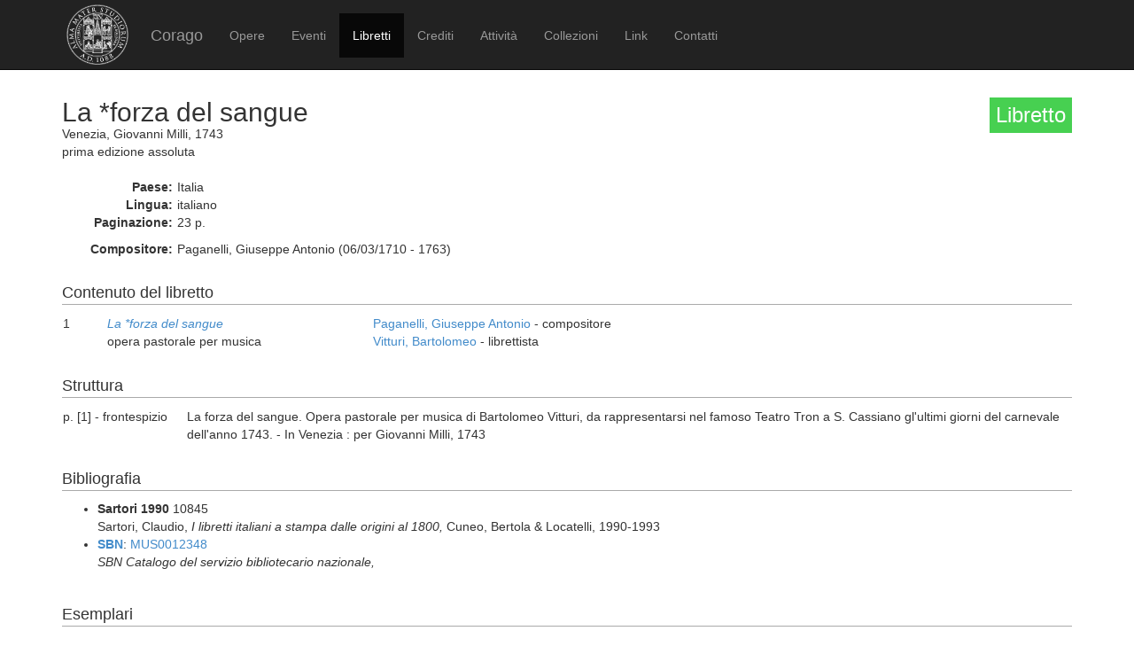

--- FILE ---
content_type: text/html; charset=UTF-8
request_url: https://corago.unibo.it/libretto/DRT0019571
body_size: 3166
content:
<!DOCTYPE html>
<html>
    <head>
        <meta charset="utf-8" />
        <title>Corago</title>
        <script src="/bundles/corago/bower_components/jquery/dist/jquery.min.js"> </script>
        <script src="/bundles/corago/bower_components/bootstrap/dist/js/bootstrap.min.js"> </script>
        <script src="//cdn.datatables.net/1.10.0/js/jquery.dataTables.js"></script>
        <script src="//ajax.googleapis.com/ajax/libs/jqueryui/1.9.2/jquery-ui.min.js"></script>
        <script src="//cdnjs.cloudflare.com/ajax/libs/jsPlumb/1.4.1/jquery.jsPlumb-1.4.1-all-min.js"></script>
        <script src="/bundles/corago/galleria/galleria-1.4.2.js"> </script>
        <link rel="stylesheet" href="/bundles/corago/bower_components/bootstrap/dist/css/bootstrap.min.css" />
        <link rel="stylesheet" href="/bundles/corago/css/style.css" />
        <link rel="stylesheet" href="//cdn.datatables.net/1.10.0/css/jquery.dataTables.css" />
    </head>
    <body>
        <div class="main_container">
                        <div class="navbar navbar-inverse navbar-fixed-top" role="navigation">
                <div class="container">
                    <div class="logo">
                        <a href="http://www.unibo.it"><img src="/bundles/corago/images/sigillo2s.png"></img></a>
                    </div>
                    <div class="navbar-header">
                        <button type="button" class="navbar-toggle" data-toggle="collapse" data-target=".navbar-collapse">
                            <span class="sr-only">Toggle navigation</span>
                            <span class="icon-bar"></span>
                            <span class="icon-bar"></span>
                            <span class="icon-bar"></span>
                        </button>
                        <a class="navbar-brand" href="/">Corago</a>
                    </div>
                    <div class="collapse navbar-collapse">
                        <ul class="nav navbar-nav">
                            <li ><a href="/opere">Opere</a></li>
                            <li ><a href="/eventi">Eventi</a></li>
                            <li class="active"><a href="/libretti">Libretti</a></li>
                            <li ><a href="/crediti">Crediti</a></li>
                            <li ><a href="/attivita">Attività</a></li>
                            <li ><a href="/collezioni">Collezioni</a></li>
                            <li ><a href="/link">Link</a></li>
                            <li ><a href="/contatti">Contatti</a></li>
                        </ul>
                    </div>
                </div>
            </div>

            <div class="block contentbottom">
                <div class="container">
    <div class="row big_row">
        <div class="col-md-12">
            <h3 style="background:rgb(71, 208, 81); padding:7px; color:white; float:right">Libretto</h3>
            <h2>La *forza del sangue</h2>
            <div class="big_row subtitle">
                Venezia,  Giovanni Milli,  1743<br/>
                prima edizione assoluta
            </div>
            <div class="md-btm-margin">
                <div class="displayrow">
                    <div class="displaycell reslabel">Paese:</div>
                    <div class="displaycell">Italia</div>
                </div>
                <div class="displayrow">
                    <div class="displaycell reslabel">Lingua:</div>
                    <div class="displaycell">italiano</div>
                </div>
                                <div class="displayrow">
                    <div class="displaycell reslabel">Paginazione:</div>
                    <div class="displaycell">23 p.</div>
                </div>
                                            </div>
                                                <div class="displayrow">
                        <div class="displaycell reslabel">
                            Compositore:
                        </div>
                        <div class="displaycell">
                            Paganelli, Giuseppe Antonio (06/03/1710 - 1763) 
                                                    </div>
                    </div>
                                    </div>
    </div>
        <div class="row">
        <div class="col-md-12">
            <h4>Contenuto del libretto</h4>
            <table class="table table-condensed">
                                            <tr>
                    <td class="numero">1</td>
                    <td class="titolo">
                        <a href='/opera/0000346497'><i>La *forza del sangue</i></a><br/>opera pastorale per musica
                    </td>
                    <td>
                                                <a href="/risultatolibrettiautore/Paganelli Giuseppe Antonio">Paganelli, Giuseppe Antonio</a> - compositore<br/>
                                                <a href="/risultatolibrettiautore/Vitturi Bartolomeo">Vitturi, Bartolomeo</a> - librettista<br/>
                                            </td>
                </tr>
                                        </table>
        </div>
    </div>
    
        <div class="row">
        <div class="col-md-12">
            <h4>Struttura</h4>
            <table class="table table-condensed">
                                <tr><td style="width:140px">p. [1] -  frontespizio</td><td>La forza del sangue. Opera pastorale per musica di Bartolomeo Vitturi, da rappresentarsi nel famoso Teatro Tron a S. Cassiano gl&#039;ultimi giorni del carnevale dell&#039;anno 1743. - In Venezia : per Giovanni Milli, 1743</td></tr>
                            </table>
        </div>
    </div>
    
        <div class="row big_row">
        <div class="col-md-12">
            <h4>Bibliografia</h4>
            <ul>
                            <li>
                                        <b>Sartori 1990</b>
                    
                                        10845                    
                                        <br/>Sartori, Claudio, <i>I libretti italiani a stampa dalle origini al 1800, </i>  Cuneo, Bertola &amp; Locatelli, 
                    1990-1993 
                </li>
                            <li>
                                        <a href='http://opac.sbn.it/opacsbn/opac/iccu/avanzata.jsp' target='_blank'><b>SBN</b></a>:
                    
                                        <a href="http://id.sbn.it/bid/MUS0012348" target="_blank">MUS0012348</a>
                    
                                        <br/><i>SBN Catalogo del servizio bibliotecario nazionale, </i>  
                      
                </li>
                        </ul>
        </div>
    </div>
    
        <div class="row big_row">
        <div class="col-md-12">
            <h4>Esemplari</h4>
            <ul>
                            <li>
                                    <a href='http://www.museomusicabologna.it/biblioteca.htm' target='_blank'
                        title='scheda biblioteca:Museo internazionale e Biblioteca della musica . Bologna'>
                        <b>I-Bc</b></a>:
                
                                    Bologna Museo internazionale e Biblioteca della musica
                
                                    <br/>
                                            				                        		<i>Collocazione: <a href='http://www.bibliotecamusica.it/cmbm/scripts/gaspari/scheda.asp?id=19128' target='_blank' title='Apri visualizzazione esterna esemplare'>Lo.03757</a></i>
				                                                                                                            <a title='riproduzione disponibile da un sito esterno' target='_blank' href='http://www.bibliotecamusica.it/cmbm/viewschedatwbca.asp?path=/cmbm/images/ripro/libretti/03/Lo03757/'>
                    <span title="riproduzione disponibile da un sito esterno" style="color:green" class="glyphicon glyphicon-book"></span></a>
                                </li>
                            <li>
                                    <a href='http://www.maru.firenze.sbn.it/index.htm' target='_blank'
                        title='scheda biblioteca:Biblioteca Marucelliana . Firenze'>
                        <b>I-Fm</b></a>:
                
                                    Firenze Biblioteca Marucelliana
                
                                    <br/>
                                            				                        		<i>Collocazione: <a href='https://opac.bncf.firenze.sbn.it/bncf-prod/resource?uri=MUS0012348' target='_blank' title='Apri visualizzazione esterna esemplare'>Melodrammi Mel.2303.08</a></i>
				                                                                                                            </li>
                            <li>
                                    <a href='http://opac.braidense.it/' target='_blank'
                        title='scheda biblioteca:Biblioteca Nazionale Braidense . Milano'>
                        <b>I-Mb</b></a>:
                
                                    Milano Biblioteca Nazionale Braidense
                
                                    <br/>
                                            				                        		<i>Collocazione: <a href='http://opac.braidense.it/vufind/Record/MUS0012348' target='_blank' title='Apri visualizzazione esterna esemplare'>Racc.dramm.0971</a></i>
				                                                                                                            <a title='riproduzione disponibile da un sito esterno' target='_blank' href='http://www.urfm.braidense.it/rd/00971.pdf'>
                    <span title="riproduzione disponibile da un sito esterno" style="color:green" class="glyphicon glyphicon-book"></span></a>
                                </li>
                            <li>
                                    <a href='http://bve.opac.almavivaitalia.it/BVE/ricercaAvanzata.php' target='_blank'
                        title='scheda biblioteca:Biblioteca Nazionale Centrale . Roma'>
                        <b>I-Rn</b></a>:
                
                                    Roma Biblioteca Nazionale Centrale
                
                                    <br/>
                                            				                        		<i>Collocazione: <a href='http://bve.opac.almavivaitalia.it/opac2/BVE/CR/dettaglio/documento/MUS0012348' target='_blank' title='Apri visualizzazione esterna esemplare'>35. 7.B.28.08</a></i>
				                                                                                                            <a title='riproduzione disponibile da un sito esterno' target='_blank' href='https://books.google.it/books?vid=IBNR:CR102028378'>
                    <span title="riproduzione disponibile da un sito esterno" style="color:green" class="glyphicon glyphicon-book"></span></a>
                                </li>
                            <li>
                                    <a href='http://bve.opac.almavivaitalia.it/BVE/ricercaAvanzata.php' target='_blank'
                        title='scheda biblioteca:Biblioteca Nazionale Centrale . Roma'>
                        <b>I-Rn</b></a>:
                
                                    Roma Biblioteca Nazionale Centrale
                
                                    <br/>
                                            				                        		<i>Collocazione: <a href='http://bve.opac.almavivaitalia.it/opac2/BVE/CR/dettaglio/documento/MUS0012348' target='_blank' title='Apri visualizzazione esterna esemplare'>40. 9.E.17.01</a></i>
				                                                                                                            <a title='riproduzione disponibile da un sito esterno' target='_blank' href='https://books.google.it/books?vid=IBNR:CR001045395'>
                    <span title="riproduzione disponibile da un sito esterno" style="color:green" class="glyphicon glyphicon-book"></span></a>
                                </li>
                            <li>
                                    <b> I-Rsc</b>:
                
                                    Roma Biblioteca musicale governativa del Conservatorio di musica S. Cecilia
                
                                    <br/>
                                                                    <i>Collocazione: Carv.06822</i>
                                                                                                            </li>
                            <li>
                                    <a href='http://polovea.sebina.it/SebinaOpac/Opac.do#0' target='_blank'
                        title='scheda biblioteca:Biblioteca Casa di Goldoni Centro Studi Teatrali . Venezia'>
                        <b>I-Vcg</b></a>:
                
                                    Venezia Biblioteca Casa di Goldoni Centro Studi Teatrali
                
                                    <br/>
                                                                    <i>Collocazione: 57 D 47.01</i>
                                                                                                            </li>
                            <li>
                                    <a href='http://polovea.sebina.it/SebinaOpac/Opac.do#0' target='_blank'
                        title='scheda biblioteca:Biblioteca Casa di Goldoni Centro Studi Teatrali . Venezia'>
                        <b>I-Vcg</b></a>:
                
                                    Venezia Biblioteca Casa di Goldoni Centro Studi Teatrali
                
                                    <br/>
                                            				                        		<i>Collocazione: <a href='http://polovea.sebina.it/SebinaOpac/query/BID:MUS0012348' target='_blank' title='Apri visualizzazione esterna esemplare'>59 A 016.08</a></i>
				                                                                                                            </li>
                            <li>
                                    <a href='http://polovea.sebina.it/SebinaOpac/Opac.do#0' target='_blank'
                        title='scheda biblioteca:Biblioteca nazionale Marciana . Venezia'>
                        <b>I-Vnm</b></a>:
                
                                    Venezia Biblioteca nazionale Marciana
                
                                    <br/>
                                                                    <i>Collocazione: Dramm.3571.07</i>
                                                                                                            </li>
                        </ul>
        </div>
    </div>
    
        <div class="row big_row">
        <div class="col-md-12">
            <h4>Rappresentazioni</h4>
            <table class="table table-condensed">
                <thead><th>Data</th><th>Luogo ed Edificio</th><th>Titolo</th><th>Genere</th><th>Rappresentazione</th></thead>
                <tbody>
                                        <tr>
                        <td><a href="/evento/SST0019571">24-26 feb. 1743</a></td>
                        <td>Venezia, Teatro Tron a S. Cassiano</td>
                        <td><i>La *forza del sangue</i></td>
                        <td>opera pastorale per musica</td>
                        <td>prima assoluta</td>
                    </tr>
                                    </tbody>
            </table>
        </div>
    </div>
    </div>
            </div>

            <div id='footer'>
                <div class="container">
                    <div class='cclicense'>
                        <a href='http://creativecommons.org/licenses/by-nc-nd/3.0/deed.it' target='_blank' rel='license'>
                            <img src='http://i.creativecommons.org/l/by-nc-nd/3.0/88x31.png'  alt='Licenza Creative Commons'>
                        </a>
                    </div>
                    <div class='DOI'>DOI: <a  href="http://dx.doi.org/10.6092/UNIBO/CORAGO">10.6092/UNIBO/CORAGO</a></div>
                    <div class='CRR-MM'>
			<img src="/bundles/corago/images/logocrr_nero.png"></img>Sito web sviluppato da CRR-MM - Universit&agrave; di Bologna
                    </div>
                </div>
            </div>
        </div>
        <!--<script>
            (function(i,s,o,g,r,a,m){i['GoogleAnalyticsObject']=r;i[r]=i[r]||function(){
                    (i[r].q=i[r].q||[]).push(arguments)},i[r].l=1*new Date();a=s.createElement(o),
                m=s.getElementsByTagName(o)[0];a.async=1;a.src=g;m.parentNode.insertBefore(a,m)
            })(window,document,'script','//www.google-analytics.com/analytics.js','ga');

            ga('create', 'UA-4212655-8', 'auto');
            ga('send', 'pageview');

        </script>-->
    </body>
</html>
